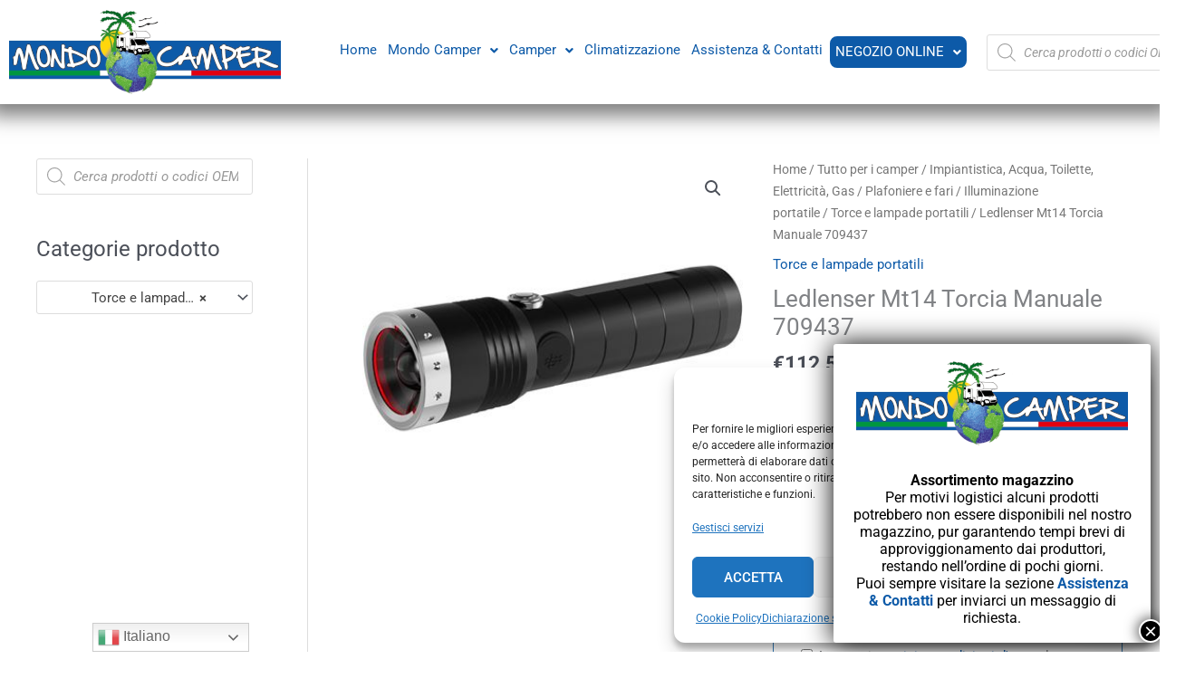

--- FILE ---
content_type: text/css
request_url: https://mondo-camper.it/wp-content/uploads/elementor/css/post-11709.css?ver=1766475459
body_size: 1236
content:
.elementor-11709 .elementor-element.elementor-element-012b4cf > .elementor-container > .elementor-column > .elementor-widget-wrap{align-content:center;align-items:center;}.elementor-11709 .elementor-element.elementor-element-012b4cf:not(.elementor-motion-effects-element-type-background), .elementor-11709 .elementor-element.elementor-element-012b4cf > .elementor-motion-effects-container > .elementor-motion-effects-layer{background-color:#0D5AA8;}.elementor-11709 .elementor-element.elementor-element-012b4cf > .elementor-container{max-width:1240px;}.elementor-11709 .elementor-element.elementor-element-012b4cf{transition:background 0.3s, border 0.3s, border-radius 0.3s, box-shadow 0.3s;padding:0px 0px 0px 0px;}.elementor-11709 .elementor-element.elementor-element-012b4cf > .elementor-background-overlay{transition:background 0.3s, border-radius 0.3s, opacity 0.3s;}.elementor-11709 .elementor-element.elementor-element-f474c86 > .elementor-element-populated{margin:10px 10px 10px 10px;--e-column-margin-right:10px;--e-column-margin-left:10px;}.elementor-11709 .elementor-element.elementor-element-bc08fba{text-align:start;}.elementor-11709 .elementor-element.elementor-element-bc08fba .elementor-heading-title{font-family:"Inder", Sans-serif;font-size:19px;text-decoration:underline;line-height:1em;color:#FFFFFF;}.elementor-11709 .elementor-element.elementor-element-3ca909f .menu-item a.hfe-menu-item{padding-left:0px;padding-right:0px;}.elementor-11709 .elementor-element.elementor-element-3ca909f .menu-item a.hfe-sub-menu-item{padding-left:calc( 0px + 20px );padding-right:0px;}.elementor-11709 .elementor-element.elementor-element-3ca909f .hfe-nav-menu__layout-vertical .menu-item ul ul a.hfe-sub-menu-item{padding-left:calc( 0px + 40px );padding-right:0px;}.elementor-11709 .elementor-element.elementor-element-3ca909f .hfe-nav-menu__layout-vertical .menu-item ul ul ul a.hfe-sub-menu-item{padding-left:calc( 0px + 60px );padding-right:0px;}.elementor-11709 .elementor-element.elementor-element-3ca909f .hfe-nav-menu__layout-vertical .menu-item ul ul ul ul a.hfe-sub-menu-item{padding-left:calc( 0px + 80px );padding-right:0px;}.elementor-11709 .elementor-element.elementor-element-3ca909f .menu-item a.hfe-menu-item, .elementor-11709 .elementor-element.elementor-element-3ca909f .menu-item a.hfe-sub-menu-item{padding-top:12px;padding-bottom:12px;}.elementor-11709 .elementor-element.elementor-element-3ca909f .sub-menu a.hfe-sub-menu-item,
						 .elementor-11709 .elementor-element.elementor-element-3ca909f nav.hfe-dropdown li a.hfe-menu-item,
						 .elementor-11709 .elementor-element.elementor-element-3ca909f nav.hfe-dropdown li a.hfe-sub-menu-item,
						 .elementor-11709 .elementor-element.elementor-element-3ca909f nav.hfe-dropdown-expandible li a.hfe-menu-item,
						 .elementor-11709 .elementor-element.elementor-element-3ca909f nav.hfe-dropdown-expandible li a.hfe-sub-menu-item{padding-top:15px;padding-bottom:15px;}.elementor-11709 .elementor-element.elementor-element-3ca909f .menu-item a.hfe-menu-item, .elementor-11709 .elementor-element.elementor-element-3ca909f .sub-menu a.hfe-sub-menu-item{color:#FFFFFF;}.elementor-11709 .elementor-element.elementor-element-3ca909f .sub-menu,
								.elementor-11709 .elementor-element.elementor-element-3ca909f nav.hfe-dropdown,
								.elementor-11709 .elementor-element.elementor-element-3ca909f nav.hfe-dropdown-expandible,
								.elementor-11709 .elementor-element.elementor-element-3ca909f nav.hfe-dropdown .menu-item a.hfe-menu-item,
								.elementor-11709 .elementor-element.elementor-element-3ca909f nav.hfe-dropdown .menu-item a.hfe-sub-menu-item{background-color:#fff;}.elementor-11709 .elementor-element.elementor-element-3ca909f .sub-menu li.menu-item:not(:last-child),
						.elementor-11709 .elementor-element.elementor-element-3ca909f nav.hfe-dropdown li.menu-item:not(:last-child),
						.elementor-11709 .elementor-element.elementor-element-3ca909f nav.hfe-dropdown-expandible li.menu-item:not(:last-child){border-bottom-style:solid;border-bottom-color:#c4c4c4;border-bottom-width:1px;}.elementor-11709 .elementor-element.elementor-element-c6c7e3a > .elementor-element-populated{margin:10px 10px 10px 10px;--e-column-margin-right:10px;--e-column-margin-left:10px;}.elementor-11709 .elementor-element.elementor-element-f98e83f .elementor-heading-title{font-family:"Inder", Sans-serif;font-size:19px;text-decoration:underline;line-height:1em;color:#FFFFFF;}.elementor-11709 .elementor-element.elementor-element-0eb47b4 > .elementor-widget-container{padding:10px 0px 0px 0px;}.elementor-11709 .elementor-element.elementor-element-0eb47b4 .elementor-icon-list-items:not(.elementor-inline-items) .elementor-icon-list-item:not(:last-child){padding-block-end:calc(15px/2);}.elementor-11709 .elementor-element.elementor-element-0eb47b4 .elementor-icon-list-items:not(.elementor-inline-items) .elementor-icon-list-item:not(:first-child){margin-block-start:calc(15px/2);}.elementor-11709 .elementor-element.elementor-element-0eb47b4 .elementor-icon-list-items.elementor-inline-items .elementor-icon-list-item{margin-inline:calc(15px/2);}.elementor-11709 .elementor-element.elementor-element-0eb47b4 .elementor-icon-list-items.elementor-inline-items{margin-inline:calc(-15px/2);}.elementor-11709 .elementor-element.elementor-element-0eb47b4 .elementor-icon-list-items.elementor-inline-items .elementor-icon-list-item:after{inset-inline-end:calc(-15px/2);}.elementor-11709 .elementor-element.elementor-element-0eb47b4 .elementor-icon-list-icon i{color:#FFFFFF;transition:color 0.3s;}.elementor-11709 .elementor-element.elementor-element-0eb47b4 .elementor-icon-list-icon svg{fill:#FFFFFF;transition:fill 0.3s;}.elementor-11709 .elementor-element.elementor-element-0eb47b4{--e-icon-list-icon-size:25px;--icon-vertical-offset:0px;}.elementor-11709 .elementor-element.elementor-element-0eb47b4 .elementor-icon-list-icon{padding-inline-end:15px;}.elementor-11709 .elementor-element.elementor-element-0eb47b4 .elementor-icon-list-text{color:#FFFFFF;transition:color 0.3s;}.elementor-11709 .elementor-element.elementor-element-dee9afb > .elementor-element-populated{margin:10px 10px 10px 10px;--e-column-margin-right:10px;--e-column-margin-left:10px;}.elementor-11709 .elementor-element.elementor-element-f59ed09 .elementor-heading-title{font-family:"Inder", Sans-serif;font-size:19px;text-decoration:underline;line-height:1em;color:#FFFFFF;}.elementor-11709 .elementor-element.elementor-element-85917d1 > .elementor-widget-container{padding:10px 0px 0px 0px;}.elementor-11709 .elementor-element.elementor-element-85917d1 .elementor-icon-list-items:not(.elementor-inline-items) .elementor-icon-list-item:not(:last-child){padding-block-end:calc(15px/2);}.elementor-11709 .elementor-element.elementor-element-85917d1 .elementor-icon-list-items:not(.elementor-inline-items) .elementor-icon-list-item:not(:first-child){margin-block-start:calc(15px/2);}.elementor-11709 .elementor-element.elementor-element-85917d1 .elementor-icon-list-items.elementor-inline-items .elementor-icon-list-item{margin-inline:calc(15px/2);}.elementor-11709 .elementor-element.elementor-element-85917d1 .elementor-icon-list-items.elementor-inline-items{margin-inline:calc(-15px/2);}.elementor-11709 .elementor-element.elementor-element-85917d1 .elementor-icon-list-items.elementor-inline-items .elementor-icon-list-item:after{inset-inline-end:calc(-15px/2);}.elementor-11709 .elementor-element.elementor-element-85917d1 .elementor-icon-list-icon i{color:#FFFFFF;transition:color 0.3s;}.elementor-11709 .elementor-element.elementor-element-85917d1 .elementor-icon-list-icon svg{fill:#FFFFFF;transition:fill 0.3s;}.elementor-11709 .elementor-element.elementor-element-85917d1{--e-icon-list-icon-size:25px;--icon-vertical-offset:0px;}.elementor-11709 .elementor-element.elementor-element-85917d1 .elementor-icon-list-icon{padding-inline-end:15px;}.elementor-11709 .elementor-element.elementor-element-85917d1 .elementor-icon-list-text{color:#FFFFFF;transition:color 0.3s;}.elementor-11709 .elementor-element.elementor-element-f975ec0 .elementor-heading-title{font-family:"Inder", Sans-serif;font-size:19px;text-decoration:underline;line-height:1em;color:#FFFFFF;}.elementor-11709 .elementor-element.elementor-element-94be9eb .elementor-repeater-item-1ff0240.elementor-social-icon{background-color:#8B2E2E00;}.elementor-11709 .elementor-element.elementor-element-94be9eb .elementor-repeater-item-1ff0240.elementor-social-icon i{color:#FFFFFF;}.elementor-11709 .elementor-element.elementor-element-94be9eb .elementor-repeater-item-1ff0240.elementor-social-icon svg{fill:#FFFFFF;}.elementor-11709 .elementor-element.elementor-element-94be9eb .elementor-repeater-item-38b1faf.elementor-social-icon{background-color:#02010100;}.elementor-11709 .elementor-element.elementor-element-94be9eb .elementor-repeater-item-38b1faf.elementor-social-icon i{color:#FFFFFF;}.elementor-11709 .elementor-element.elementor-element-94be9eb .elementor-repeater-item-38b1faf.elementor-social-icon svg{fill:#FFFFFF;}.elementor-11709 .elementor-element.elementor-element-94be9eb{--grid-template-columns:repeat(0, auto);--icon-size:33px;--grid-column-gap:7px;--grid-row-gap:0px;}.elementor-11709 .elementor-element.elementor-element-94be9eb .elementor-widget-container{text-align:left;}.elementor-11709 .elementor-element.elementor-element-94be9eb > .elementor-widget-container{padding:10px 0px 0px 0px;}.elementor-11709 .elementor-element.elementor-element-94be9eb .elementor-social-icon{background-color:#02010100;--icon-padding:0.1em;}.elementor-11709 .elementor-element.elementor-element-94be9eb .elementor-social-icon i{color:#FBFBFB;}.elementor-11709 .elementor-element.elementor-element-94be9eb .elementor-social-icon svg{fill:#FBFBFB;}.elementor-11709 .elementor-element.elementor-element-e6bcc0e:not(.elementor-motion-effects-element-type-background) > .elementor-widget-wrap, .elementor-11709 .elementor-element.elementor-element-e6bcc0e > .elementor-widget-wrap > .elementor-motion-effects-container > .elementor-motion-effects-layer{background-color:#FFFFFF;}.elementor-11709 .elementor-element.elementor-element-e6bcc0e > .elementor-element-populated{transition:background 0.3s, border 0.3s, border-radius 0.3s, box-shadow 0.3s;}.elementor-11709 .elementor-element.elementor-element-e6bcc0e > .elementor-element-populated > .elementor-background-overlay{transition:background 0.3s, border-radius 0.3s, opacity 0.3s;}.elementor-11709 .elementor-element.elementor-element-7659867 .elementor-button{background-color:#FFD60C;fill:#FFFFFF;color:#FFFFFF;border-style:solid;border-width:2px 2px 2px 2px;border-color:#FFFFFF;}.elementor-11709 .elementor-element.elementor-element-7659867 .elementor-button:hover, .elementor-11709 .elementor-element.elementor-element-7659867 .elementor-button:focus{background-color:#0D5AA8;color:#FFFFFF;border-color:#FFFFFF;}.elementor-11709 .elementor-element.elementor-element-7659867 .elementor-button-content-wrapper{flex-direction:row;}.elementor-11709 .elementor-element.elementor-element-7659867 .elementor-button .elementor-button-content-wrapper{gap:20px;}.elementor-11709 .elementor-element.elementor-element-7659867 .elementor-button:hover svg, .elementor-11709 .elementor-element.elementor-element-7659867 .elementor-button:focus svg{fill:#FFFFFF;}.elementor-11709 .elementor-element.elementor-element-cc45d63 > .elementor-container > .elementor-column > .elementor-widget-wrap{align-content:center;align-items:center;}.elementor-11709 .elementor-element.elementor-element-cc45d63:not(.elementor-motion-effects-element-type-background), .elementor-11709 .elementor-element.elementor-element-cc45d63 > .elementor-motion-effects-container > .elementor-motion-effects-layer{background-color:#FFD60C;}.elementor-11709 .elementor-element.elementor-element-cc45d63{border-style:solid;border-width:1px 0px 0px 0px;border-color:rgba(122,122,122,0.13);transition:background 0.3s, border 0.3s, border-radius 0.3s, box-shadow 0.3s;padding:0px 0px 0px 0px;}.elementor-11709 .elementor-element.elementor-element-cc45d63 > .elementor-background-overlay{transition:background 0.3s, border-radius 0.3s, opacity 0.3s;}.elementor-11709 .elementor-element.elementor-element-063b7fa .hfe-copyright-wrapper{text-align:left;}.elementor-11709 .elementor-element.elementor-element-063b7fa .hfe-copyright-wrapper a, .elementor-11709 .elementor-element.elementor-element-063b7fa .hfe-copyright-wrapper{color:#FFFFFF;}.elementor-11709 .elementor-element.elementor-element-216ef7d .hfe-copyright-wrapper{text-align:right;}.elementor-11709 .elementor-element.elementor-element-216ef7d .hfe-copyright-wrapper a, .elementor-11709 .elementor-element.elementor-element-216ef7d .hfe-copyright-wrapper{color:#FFFFFF;}@media(max-width:1024px) and (min-width:768px){.elementor-11709 .elementor-element.elementor-element-f474c86{width:25%;}.elementor-11709 .elementor-element.elementor-element-c6c7e3a{width:25%;}.elementor-11709 .elementor-element.elementor-element-dee9afb{width:25%;}.elementor-11709 .elementor-element.elementor-element-e6bcc0e{width:25%;}}@media(max-width:1024px){.elementor-11709 .elementor-element.elementor-element-8a51de1 > .elementor-element-populated{padding:0px 0px 0px 0px;}}@media(max-width:767px){.elementor-11709 .elementor-element.elementor-element-012b4cf{padding:50px 10px 10px 10px;}.elementor-11709 .elementor-element.elementor-element-f474c86{width:50%;}.elementor-11709 .elementor-element.elementor-element-f474c86 > .elementor-element-populated{margin:20px 20px 20px 20px;--e-column-margin-right:20px;--e-column-margin-left:20px;}.elementor-11709 .elementor-element.elementor-element-c6c7e3a{width:50%;}.elementor-11709 .elementor-element.elementor-element-c6c7e3a > .elementor-element-populated{margin:20px 20px 20px 20px;--e-column-margin-right:20px;--e-column-margin-left:20px;}.elementor-11709 .elementor-element.elementor-element-dee9afb{width:50%;}.elementor-11709 .elementor-element.elementor-element-dee9afb > .elementor-element-populated{margin:20px 20px 20px 20px;--e-column-margin-right:20px;--e-column-margin-left:20px;}.elementor-11709 .elementor-element.elementor-element-063b7fa .hfe-copyright-wrapper{text-align:center;}.elementor-11709 .elementor-element.elementor-element-216ef7d .hfe-copyright-wrapper{text-align:center;}}

--- FILE ---
content_type: application/javascript
request_url: https://mondo-camper.it/wp-content/plugins/hcaptcha-for-forms-and-more/assets/js/hcaptcha-back-in-stock-notifier.min.js?ver=4.20.0
body_size: 1713
content:
(()=>{"use strict";var t={2981:(t,e,r)=>{function n(t){return n="function"==typeof Symbol&&"symbol"==typeof Symbol.iterator?function(t){return typeof t}:function(t){return t&&"function"==typeof Symbol&&t.constructor===Symbol&&t!==Symbol.prototype?"symbol":typeof t},n(t)}function a(t,e){return function(t){if(Array.isArray(t))return t}(t)||function(t,e){var r=null==t?null:"undefined"!=typeof Symbol&&t[Symbol.iterator]||t["@@iterator"];if(null!=r){var n,a,o,c,i=[],u=!0,l=!1;try{if(o=(r=r.call(t)).next,0===e){if(Object(r)!==r)return;u=!1}else for(;!(u=(n=o.call(r)).done)&&(i.push(n.value),i.length!==e);u=!0);}catch(t){l=!0,a=t}finally{try{if(!u&&null!=r.return&&(c=r.return(),Object(c)!==c))return}finally{if(l)throw a}}return i}}(t,e)||function(t,e){if(t){if("string"==typeof t)return o(t,e);var r={}.toString.call(t).slice(8,-1);return"Object"===r&&t.constructor&&(r=t.constructor.name),"Map"===r||"Set"===r?Array.from(t):"Arguments"===r||/^(?:Ui|I)nt(?:8|16|32)(?:Clamped)?Array$/.test(r)?o(t,e):void 0}}(t,e)||function(){throw new TypeError("Invalid attempt to destructure non-iterable instance.\nIn order to be iterable, non-array objects must have a [Symbol.iterator]() method.")}()}function o(t,e){(null==e||e>t.length)&&(e=t.length);for(var r=0,n=Array(e);r<e;r++)n[r]=t[r];return n}function c(t,e){for(var r=0;r<e.length;r++){var n=e[r];n.enumerable=n.enumerable||!1,n.configurable=!0,"value"in n&&(n.writable=!0),Object.defineProperty(t,i(n.key),n)}}function i(t){var e=function(t,e){if("object"!=n(t)||!t)return t;var r=t[Symbol.toPrimitive];if(void 0!==r){var a=r.call(t,e||"default");if("object"!=n(a))return a;throw new TypeError("@@toPrimitive must return a primitive value.")}return("string"===e?String:Number)(t)}(t,"string");return"symbol"==n(e)?e:e+""}function u(t){var e;if(!t)return"";var r;return String("value"in t?null!==(r=t.value)&&void 0!==r?r:"":null!==(e=t.getAttribute("value"))&&void 0!==e?e:"")}r.d(e,{d:()=>l});var l=function(){function t(){!function(t,e){if(!(t instanceof e))throw new TypeError("Cannot call a class as a function")}(this,t),this.params=null}return e=t,n=[{key:"checkAction",value:function(t,e,r){return this.getAction(t,e)===r}},{key:"getAction",value:function(t,e){var r,n=null!==(r=t.data)&&void 0!==r?r:"";if("string"!=typeof n)return"";var a=n.startsWith("?")?n.slice(1):n;try{this.params=new URLSearchParams(a)}catch(t){this.params=new URLSearchParams}return this.params.get(e)}},{key:"addHCaptchaData",value:function(e,r,n,o){if(t.checkAction(e,"action",r)){for(var c=t.getHCaptchaData(o,n),i="",u=0,l=Object.entries(c);u<l.length;u++){var f=a(l[u],2),s=f[0],p=f[1];this.params.has(s)||(i+="&".concat(s,"=").concat(p))}e.data+=i}}},{key:"getHCaptchaData",value:function(t,e){for(var r,n,a=(n=t)?n.jquery||Array.isArray(n)?n[0]||document:n:document,o=null!=a&&a.querySelector?a.querySelector('input[id^="hcap_hp_"]'):null,c={},i=0,l=["h-captcha-response","hcaptcha-widget-id",e,null!==(r=null==o?void 0:o.getAttribute("name"))&&void 0!==r?r:"","hcap_hp_sig","hcap_fst_token"];i<l.length;i++){var f=l[i];if(f){var s=null!=a&&a.querySelector?a.querySelector('[name="'.concat(f,'"]')):null;c[f]=u(s)}}return c}},{key:"installFetchEvents",value:function(){if("undefined"!=typeof window&&"function"==typeof window.fetch&&!window.__hcapFetchWrapped){var t;t=window.fetch,window.fetch=function(){for(var e=arguments.length,r=new Array(e),n=0;n<e;n++)r[n]=arguments[n];try{window.dispatchEvent(new CustomEvent("hCaptchaFetch:before",{detail:{args:r}}))}catch(t){}var a=t.apply(void 0,r);return a.then(function(t){try{window.dispatchEvent(new CustomEvent("hCaptchaFetch:success",{detail:{args:r,response:t.clone()}}))}catch(t){}}).catch(function(t){try{window.dispatchEvent(new CustomEvent("hCaptchaFetch:error",{detail:{args:r,error:t}}))}catch(t){}}).finally(function(){try{window.dispatchEvent(new CustomEvent("hCaptchaFetch:complete",{detail:{args:r}}))}catch(t){}}),a};try{Object.defineProperty(window,"__hcapFetchWrapped",{value:!0,configurable:!0})}catch(t){window.__hcapFetchWrapped=!0}}}}],(r=null)&&c(e.prototype,r),n&&c(e,n),Object.defineProperty(e,"prototype",{writable:!1}),e;var e,r,n}()}},e={};function r(n){var a=e[n];if(void 0!==a)return a.exports;var o=e[n]={exports:{}};return t[n](o,o.exports,r),o.exports}r.d=(t,e)=>{for(var n in e)r.o(e,n)&&!r.o(t,n)&&Object.defineProperty(t,n,{enumerable:!0,get:e[n]})},r.o=(t,e)=>Object.prototype.hasOwnProperty.call(t,e);var n,a=r(2981);(n=jQuery).ajaxPrefilter(function(t){a.d.addHCaptchaData(t,"cwginstock_product_subscribe","hcaptcha_back_in_stock_notifier_nonce",n(".cwginstock-subscribe-form"))}),jQuery(document).on("ajaxSuccess",function(t,e,r){var n=new URLSearchParams(r.data);"cwg_trigger_popup_ajax"===n.get("action")&&(document.querySelector('input[name="cwg-product-id"][value="'+n.get("product_id")+'"]')&&window.hCaptchaBindEvents())})})();